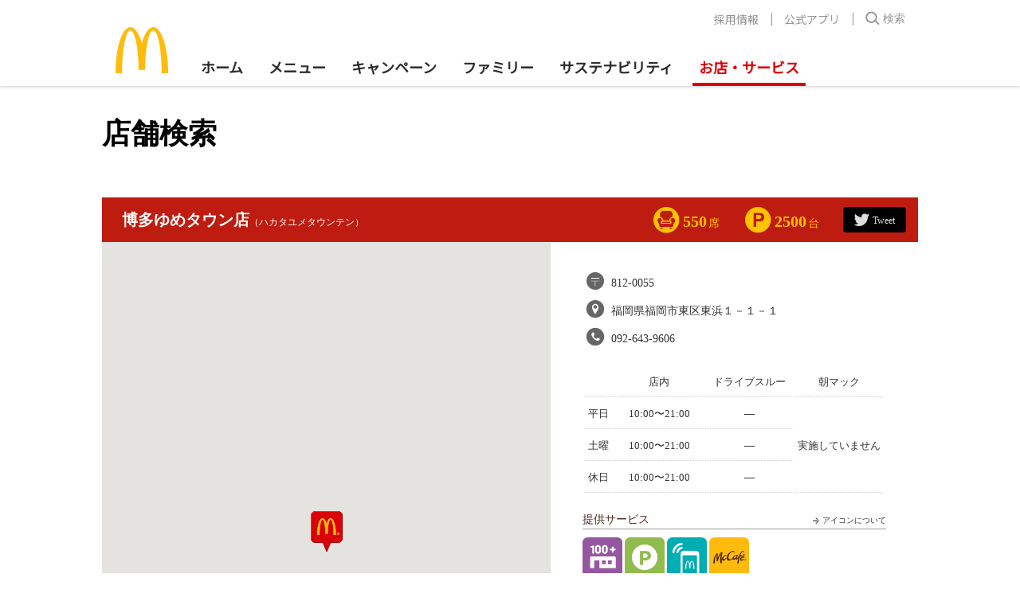

--- FILE ---
content_type: text/html; charset=utf-8
request_url: https://map.mcdonalds.co.jp/map/40620
body_size: 39962
content:
<!DOCTYPE html>

<html lang="ja">

  <head>
    <meta charset="utf-8">
    <meta http-equiv="X-UA-Compatible" content="IE=edge">
    <meta name="viewport" content="width=device-width,initial-scale=1.0,user-scalable=no" />

  
    <link rel="alternate" type="application/rss+xml" title="sitemap" href="/sitemap.xml" />
  
  
    <script type="text/javascript" src="/static/js/lib/jquery-1.9.1.min.js"></script>
  
    <script type="text/javascript" src="/static/js/lib/underscore-min.js"></script>
  
    <script type="text/javascript" src="/static/js/lib/backbone-min.js"></script>
  
    <script type="text/javascript" src="/static/js/sl/common.js"></script>
  
    <script type="text/javascript" src="//maps.googleapis.com/maps/api/js?v=quarterly&client=gme-mcdonaldscompany&channel=mcdonalds&libraries=geometry&region=JP"></script>
  
    <script type="text/javascript" src="/static/js/lib/geolocation-marker.js"></script>
  
    <script type="text/javascript" src="//code.jquery.com/jquery-migrate-1.2.1.min.js"></script>
  
    <script type="text/javascript" src="/static/js/lib/jquery.backgroundSize.js"></script>
  
    <script type="text/javascript" src="/static/js/lib/jquery.superbox-min.js"></script>
  
    <script type="text/javascript" src="/static/js/sl/mcdonalds.js"></script>
  
    <script type="text/javascript">
      var static_url = "/static/";
      var __page_name__ = 'detail';
    
      var poi_key = '40620';
    
      var marker_urls = ["//s3-ap-northeast-1.amazonaws.com/upload-sl-goga-jp/images/4q7leaqanrtrj7ipjxwe.png"];
    
      var marker_index = 0;
    
      var query_string = '';
    </script>
  
    <link rel="stylesheet" type="text/css" href="/static/css/jquery.superbox.css" />
  
<link rel="shortcut icon" href="//www.mcdonalds.co.jp/favicon.ico" />

    <style>

a {
color: #333333
}


.theme-color, .theme-color .head, .pref-map a, .pagination .current {
background-color: #BE1C10
}
.theme-color-border {
border-color: #BE1C10
}



body, .theme-color p{
color: #333333
}

.condition-1 {
  background-image: url("//s3-ap-northeast-1.amazonaws.com/upload-sl-goga-jp/images/w8o8yy94frg5o2vamxu5.png");
  background-repeat: no-repeat;
  background-size: contain;
}
.condition-1.condition-false {
  display: none;
}
    
.condition-2 {
  background-image: url("//s3-ap-northeast-1.amazonaws.com/upload-sl-goga-jp/images/ejzkwdyxhs4nun0z2908.png");
  background-repeat: no-repeat;
  background-size: contain;
}
.condition-2.condition-false {
  display: none;
}
    
.condition-3 {
  background-image: url("//s3-ap-northeast-1.amazonaws.com/upload-sl-goga-jp/images/ngqpx0f1xfpjzwggdk8r.png");
  background-repeat: no-repeat;
  background-size: contain;
}
.condition-3.condition-false {
  display: none;
}
    
.condition-4 {
  background-image: url("//s3-ap-northeast-1.amazonaws.com/upload-sl-goga-jp/images/fsaj76zjgg7vs47lttkp.png");
  background-repeat: no-repeat;
  background-size: contain;
}
.condition-4.condition-false {
  display: none;
}
    
.condition-5 {
  background-image: url("//s3-ap-northeast-1.amazonaws.com/upload-sl-goga-jp/images/purfm5h7g78tmtxeq418.png");
  background-repeat: no-repeat;
  background-size: contain;
}
.condition-5.condition-false {
  display: none;
}
    
.condition-6 {
  background-image: url("//s3-ap-northeast-1.amazonaws.com/upload-sl-goga-jp/images/rh5mrxfbc6uerduraezk.png");
  background-repeat: no-repeat;
  background-size: contain;
}
.condition-6.condition-false {
  display: none;
}
    
.condition-7 {
  background-image: url("//s3-ap-northeast-1.amazonaws.com/upload-sl-goga-jp/images/5kflrb7hs8eufxzmfllg.png");
  background-repeat: no-repeat;
  background-size: contain;
}
.condition-7.condition-false {
  display: none;
}
    
.condition-8 {
  background-image: url("//s3-ap-northeast-1.amazonaws.com/upload-sl-goga-jp/images/kgvb84zznbz78ub6k4f4.png");
  background-repeat: no-repeat;
  background-size: contain;
}
.condition-8.condition-false {
  display: none;
}
    
.condition-9 {
  background-image: url("//s3-ap-northeast-1.amazonaws.com/upload-sl-goga-jp/images/b071jvg70t3nkk1usucq.png");
  background-repeat: no-repeat;
  background-size: contain;
}
.condition-9.condition-false {
  display: none;
}
    
.condition-10 {
  background-image: url("//s3-ap-northeast-1.amazonaws.com/upload-sl-goga-jp/images/wovxo6c9798xwh6aqy8a.png");
  background-repeat: no-repeat;
  background-size: contain;
}
.condition-10.condition-false {
  display: none;
}
    
.condition-11 {
  background-image: url("//s3-ap-northeast-1.amazonaws.com/upload-sl-goga-jp/images/sq88abyw56r0uwx9yjvm.png");
  background-repeat: no-repeat;
  background-size: contain;
}
.condition-11.condition-false {
  display: none;
}
    
.condition-12 {
  background-image: url("//s3-ap-northeast-1.amazonaws.com/upload-sl-goga-jp/images/j3wpabt208dj8mjiohr2.png");
  background-repeat: no-repeat;
  background-size: contain;
}
.condition-12.condition-false {
  display: none;
}
    
.condition-13 {
  background-image: url("//s3-ap-northeast-1.amazonaws.com/upload-sl-goga-jp/images/985p7xgmre6ohjano9rb.png");
  background-repeat: no-repeat;
  background-size: contain;
}
.condition-13.condition-false {
  display: none;
}
    
.condition-14 {
  background-image: url("//s3-ap-northeast-1.amazonaws.com/upload-sl-goga-jp/images/l70ckxs94blb8zsb3t0c.png");
  background-repeat: no-repeat;
  background-size: contain;
}
.condition-14.condition-false {
  display: none;
}
    
.condition-15 {
  background-image: url("//s3-ap-northeast-1.amazonaws.com/upload-sl-goga-jp/images/hplwexa8rhfoefbbr8f1.png");
  background-repeat: no-repeat;
  background-size: contain;
}
.condition-15.condition-false {
  display: none;
}
    
.condition-16 {
  background-image: url("//s3-ap-northeast-1.amazonaws.com/upload-sl-goga-jp/images/uvdqfnwy6da7jgyzhvon.png");
  background-repeat: no-repeat;
  background-size: contain;
}
.condition-16.condition-false {
  display: none;
}
    
.condition-17 {
  background-image: url("//s3-ap-northeast-1.amazonaws.com/upload-sl-goga-jp/images/wvoki9es3qty4elv8yrw.png");
  background-repeat: no-repeat;
  background-size: contain;
}
.condition-17.condition-false {
  display: none;
}
    
.condition-18 {
  background-image: url("//s3-ap-northeast-1.amazonaws.com/upload-sl-goga-jp/images/sjcjhcia0cm19ipu5gnk.png");
  background-repeat: no-repeat;
  background-size: contain;
}
.condition-18.condition-false {
  display: none;
}
    
.condition-19 {
  background-image: url("//s3-ap-northeast-1.amazonaws.com/upload-sl-goga-jp/images/jrcnpjugen8fyy6ioha7.png");
  background-repeat: no-repeat;
  background-size: contain;
}
.condition-19.condition-false {
  display: none;
}
    
.condition-20 {
  background-image: url("//s3-ap-northeast-1.amazonaws.com/upload-sl-goga-jp/images/80h1xewjv9qeoogcrd0g.png");
  background-repeat: no-repeat;
  background-size: contain;
}
.condition-20.condition-false {
  display: none;
}
    
.condition-21 {
  background-image: url("//s3-ap-northeast-1.amazonaws.com/upload-sl-goga-jp/images/rm1bkboyitbemooc7zz8.png");
  background-repeat: no-repeat;
  background-size: contain;
}
.condition-21.condition-false {
  display: none;
}
    

@font-face {
  font-family: 'mcdonalds';
  src:  url('//sl-goga-jp.s3-ap-northeast-1.amazonaws.com/resource/mcdonalds/fonts/mcdonalds.eot?dxuh2f');
  src:  url('//sl-goga-jp.s3-ap-northeast-1.amazonaws.com/resource/mcdonalds/fonts/mcdonalds.eot?dxuh2f#iefix') format('embedded-opentype'),
    url('//sl-goga-jp.s3-ap-northeast-1.amazonaws.com/resource/mcdonalds/fonts/mcdonalds.ttf?dxuh2f') format('truetype'),
    url('//sl-goga-jp.s3-ap-northeast-1.amazonaws.com/resource/mcdonalds/fonts/mcdonalds.woff?dxuh2f') format('woff'),
    url('//sl-goga-jp.s3-ap-northeast-1.amazonaws.com/resource/mcdonalds/fonts/mcdonalds.svg?dxuh2f#mcdonalds') format('svg');
  font-weight: normal;
  font-style: normal;
}

[class^="icon-"], [class*=" icon-"] {
  /* use !important to prevent issues with browser extensions that change fonts */
  font-family: 'mcdonalds' !important;
  speak: none;
  font-style: normal;
  font-weight: normal;
  font-variant: normal;
  text-transform: none;
  line-height: 1;

  /* Better Font Rendering =========== */
  -webkit-font-smoothing: antialiased;
  -moz-osx-font-smoothing: grayscale;
}

.icon-address:before {
  content: "\e900";
}
.icon-tel:before {
  content: "\e901";
}
.icon-twitter:before {
  content: "\e902";
}
.icon-zip:before {
  content: "\e903";
}
.icon-chair:before {
  content: "\e904";
}
.icon-parking:before {
  content: "\e905";
}
.icon-arrow:before {
  content: "\e906";
}

.ly-wrp-main {
  background: #f5f5f5;
  border-bottom: 1px solid #ccc;
}
.ly-wrp-map-delivery-red {
  background-color: #c60001;
}
.ly-wrp-map-delivery-red .ly-mod-red-title {
  width: 1024px;
  margin: 0 auto;
  padding: 34px 0 32px;
}
.ly-wrp-map-delivery-red .ly-mod-red-title .title {
  margin-left: -1.5px;
  color: #fff;
  font-family: "YuGothic","Yu Gothic","游ゴシック";
  font-size: 25px;
  font-weight: bold;
  letter-spacing: -1.1px;
}



#map-wrapper {
  position: relative;
}

.float-panel {
  position: absolute;
  left: 0;
  top: 0;
  background-color: #fff;
  -webkit-box-shadow: 0px 1px 2px rgba(0, 0, 0, 0.3);
          box-shadow: 0px 1px 2px rgba(0, 0, 0, 0.3);
  margin: 10px;
  width: 240px;
}

.float-panel-inner {
  margin: 10px 0;
}

.panel-top {
  position: absolute;
  left: 0;
  top: 10px;
}

.panel-bottom {
  margin-top: 90px;
  overflow-y: auto;
  padding-bottom: 10px;
}

.float-panel .each-box {
  margin: 20px 10px 10px 10px;
}
.float-panel .each-box:last-child {
  margin-bottom: 0;
}
.float-panel .each-box h4 {
  font-size: 12px;
  font-weight: bold;
  background: #ccc url("//sl-goga-jp.s3-ap-northeast-1.amazonaws.com/env2/images/theme/mcdonalds/btn_collapse_up.png") 96% center no-repeat;
  margin: 0 0 -10px 0;
  padding: 2px 10px;
}
.float-panel .each-box h4.collapsed {
  background-image: url("//sl-goga-jp.s3-ap-northeast-1.amazonaws.com/env2/images/theme/mcdonalds/btn_collapse_down.png");
}
.float-panel .each-box h4.result-zero {
  background-image: none;
}
.float-panel .each-box h4:hover {
  background-color: #ddd;
  cursor: pointer;
}
.float-panel .search {
  position: relative;
  margin-top: 0;
  padding-bottom: 20px;
  width: 218px;
}
.float-panel .search .tab {
  position: relative;
  border-bottom: 1px solid #ccc;
  margin-bottom: 10px;
}
.float-panel .search .tab ul {
  list-style: none;
  margin: 0;
  padding: 2px 0 0 0;
}
.float-panel .search .tab ul:after {
  content: ".";
  display: block;
  visibility: hidden;
  clear: both;
  height: 0;
}
.float-panel .search .tab ul li {
  float: left;
  display: inline;
  text-align: center;
  color: #666;
  font-size: 12px;
  line-height: 1;
  font-weight: normal;
  margin: 0;
  padding: 5px 10px;
}
.float-panel .search .tab ul li:hover {
  cursor: pointer;
}
.float-panel .search .tab ul li.active {
  color: #000;
  font-weight: bold;
  background-color: #fff;
  border: 1px solid #ccc;
  border-bottom: none;
  margin: -2px 0 -1px 0;
  padding: 6px 9px;
}
.float-panel .search .search-form {
  position: relative;
  background-color: #fff;
  border: 1px solid #ccc;
  padding: 2px 8px;
  width: 202px;
}
.float-panel .search .search-form input {
  font-size: 12px;
  line-height: 1.2;
  border: 0 solid #999;
  outline: 0 none #000;
  margin: 0;
  padding: 0;
  width: 170px;
  height: 22px;
}
.float-panel .search .search-form .search-icon {
  position: absolute;
  right: 0;
  top: 0;
  background-image: url("//sl-goga-jp.s3-ap-northeast-1.amazonaws.com/env2/images/theme/mcdonalds/btn_geosearch.png");
  background-size: 14px auto;
  background-position: 50% 50%;
  background-repeat: no-repeat;
  margin: -1px -1px 0 0;
  width: 34px;
  height: 28px;
}
.float-panel .search .search-form .search-icon:hover {
  cursor: pointer;
}
.float-panel .search .reset-btn {
  position: absolute;
  right: 0;
  top: 6px;
  color: #333;
  font-size: 10px;
  font-weight: bold;
}
.float-panel .search .reset-btn:hover {
  cursor: pointer;
}
.float-panel .panel-bottom .each-box:first-child {
  margin-top: 0;
}
.float-panel .conditions ul {
  list-style: none;
  margin: 15px 0 0 0;
  padding: 0;
}
.float-panel .conditions ul li {
  position: relative;
  display: table;
  border-bottom: 1px solid #ddd;
  margin: 0;
  padding: 0 5px;
  width: 95%;
  height: 40px;
}
.float-panel .conditions ul li .icon {
  position: absolute;
  left: 0;
  top: 50%;
  background-size: contain;
  margin-top: -16px;
  width: 32px;
  height: 32px;
}
.float-panel .conditions ul li .switch {
  position: absolute;
  right: 0;
  top: 50%;
  background-image: url("//sl-goga-jp.s3-ap-northeast-1.amazonaws.com/env2/images/theme/mcdonalds/btn_slidetoggle.png");
  background-position: 0 0;
  border-radius: 20px;
  margin-top: -10px;
  width: 42px;
  height: 20px;
  background-color: #fff;
}
.float-panel .conditions ul li .switch.on {
  background-position: 0 -20px;
  background-color: #b00000;
}
.float-panel .conditions ul li .switch:hover {
  cursor: pointer;
}
.float-panel .conditions ul li .condition {
  display: table-cell;
  font-size: 13px;
  line-height: 1.2;
  vertical-align: middle;
  padding: 6px 60px 6px 34px;
}
.float-panel .store-list ul {
  list-style: none;
  margin: 15px 0 0 0;
  padding: 0;
}
.float-panel .store-list ul li {
  border-bottom: 1px solid #ddd;
  margin: 0;
  padding: 0;
}
.float-panel .store-list ul li .body {
  background-color: transparent;
  padding: 5px 8px;
}
.float-panel .store-list ul li .body:hover {
  background-color: #ffe;
  cursor: pointer;
}
.float-panel .store-list ul li .body .name {
  color: #b00000;
  font-size: 13px;
  font-weight: bold;
  overflow: hidden;
  white-space: nowrap;
  text-overflow: ellipsis;
  margin-top: -2px;
}
.float-panel .store-list ul li .body .address {
  font-size: 12px;
  line-height: 1.4;
  overflow: hidden;
  white-space: nowrap;
  text-overflow: ellipsis;
}
.float-panel .store-list ul li .body ul.icons {
  margin: 3px 0 -3px 0;
  padding: 0;
  min-height: 1%;
}
.float-panel .store-list ul li .body ul.icons:after {
  content: ".";
  display: block;
  visibility: hidden;
  clear: both;
  height: 0;
}
.float-panel .store-list ul li .body ul.icons li {
  float: left;
  background-size: contain;
  border: none;
  margin: 0 3px 3px 0;
  padding: 0;
  width: 24px;
  height: 24px;
}

.infoBoxContent {
  background-color: #fff;
  box-shadow: 1px 1px 4px rgba(0, 0, 0, .5);
  margin: 0;
  padding: 10px;
  width: 280px;
}
.infoBoxContent .name {
  color: #b00000;
  font-size: 13px;
  font-weight: bold;
}
.infoBoxContent .name a {
  color: #b00000;
}
.infoBoxContent .address {
  font-size: 12px;
}
.infoBoxContent ul.icons {
  margin: 5px 0 -3px 0;
  padding: 0;
  min-height: 1%;
}
.infoBoxContent ul.icons:after {
  content: ".";
  display: block;
  visibility: hidden;
  clear: both;
  height: 0;
}
.infoBoxContent ul.icons li {
  float: left;
  background-size: contain;
  border: none;
  margin: 0 3px 3px 0;
  padding: 0;
  width: 32px;
  height: 32px;
}
.infoBoxContent .tri {
  position: absolute;
  left: 50%;
  bottom: 0;
  display: block;
  background: url("//sl-goga-jp.s3-ap-northeast-1.amazonaws.com/env2/images/theme/mcdonalds/bg_infobox_bottom.png") center center no-repeat;
  margin: 0 0 -29px -18px;
  width: 36px;
  height: 36px;
}
.infoBoxContent .white {
  position: absolute;
  left: 50%;
  bottom: 0;
  display: block;
  background-color: #fff;
  margin: 0 0 0 -20px;
  width: 40px;
  height: 10px;
}

#detail-content {
  text-align: right;
}
#detail-content .heading {
  display: table;
  background-color: #be1c10;
  width: 100%;
  text-align: left;
}
#detail-content .heading .title,
#detail-content .heading .spec,
#detail-content .heading .tweet {
  display: table-cell;
  vertical-align: middle;
  padding: 10px 15px;
}
#detail-content .heading .title {
/*   color: #d49e00; */
  color: #fff;
  font-size: 20px;
  line-height: 1;
  font-weight: bold;
  padding-left: 25px;
}
#detail-content .heading .title small {
  font-size: 12px;
  font-weight: normal;
}
#detail-content .heading .spec,
#detail-content .heading .tweet {
  width: 1px;
  white-space: nowrap;
}
#detail-content .heading .spec {
  color: #ffc300;
}
#detail-content .heading .spec .icon {
  font-size: 36px;
  vertical-align: middle;
}
/*
#detail-content .heading .spec .icon {
  display: inline-block;
  background-size: contain;
  background-repeat: no-repeat;
  vertical-align: -10px;
  width: 30px;
  height: 30px;
}
#detail-content .heading .spec.seat .icon {
  background-image: url("//sl-goga-jp.s3-ap-northeast-1.amazonaws.com/env2/images/theme/mcdonalds/icon_spec_seat.png");
}
#detail-content .heading .spec.parking .icon {
  background-image: url("//sl-goga-jp.s3-ap-northeast-1.amazonaws.com/env2/images/theme/mcdonalds/icon_spec_parking.png");
}
*/
#detail-content .heading .spec .value {
  font-size: 20px;
  font-weight: bold;
  vertical-align: middle;
  margin-right: 2px;
  position: relative;
  top: 2px;
}
#detail-content .heading .spec .degree {
    font-size: 14px;
    vertical-align: middle;
    top: 4px;
    position: relative;
}
#detail-content .heading .tweet {
/*   border-left: 1px solid #72554e; */
}
#detail-content .heading .tweet a {
  display: inline-block;
  color: #ddd;
  line-height: 2.6;
/*
  background: url("//sl-goga-jp.s3-ap-northeast-1.amazonaws.com/env2/images/theme/mcdonalds/icon_tweet.png") 0 50% no-repeat;
  background-size: 20px auto;
  padding-left: 24px;
*/
  background-color: black;
  border-radius: 4px;
  padding: 0 14px 0 7px;
}
#detail-content .heading .tweet a:hover {
  color: #fff;
}
#detail-content .heading .tweet .link-name {
  vertical-align: middle;
  position: relative;
  top: 1px;
}
#detail-content .heading .tweet .icon {
	font-size: 34px;
  vertical-align: middle;
  line-height: 31px;
  margin-right: -4px;
}
#detail-content .body {
  position: relative;
  width: 100%;
  text-align: left;
}
#detail-content .body:after {
  content: ".";
  display: block;
  visibility: hidden;
  clear: both;
  height: 0;
}
#detail-content .body .colLeft {
  float: left;
  width: 55%;
  position: absolute;
  top: 0;
  bottom: 0;
}
#detail-content .body .colLeft table.stations {
  border: 1px solid #cfcfcf;
  margin-top: 10px;
}
#detail-content .body .colLeft table.stations th,
#detail-content .body .colLeft table.stations td {
  font-size: 13px;
  vertical-align: middle;
  padding: 10px;
}
#detail-content .body .colLeft table.stations th {
  white-space: nowrap;
  padding-right: 20px;
}
#detail-content .body .colLeft table.stations td {
  padding-right: 0;
}
#detail-content .body .colLeft table.stations td span {
  display: inline-block;
  white-space: nowrap;
  margin-right: 15px;
}
#detail-content .body .colRight {
  float: right;
  width: 45%;
  padding: 30px 40px 0;
  box-sizing: border-box;
  background: #fff;
}
#detail-content .body .colRight ul.mainSpecs {
  margin: 0 0 20px 0;
  padding: 0;
  list-style: none;
}
#detail-content .body .colRight ul.mainSpecs li {
  font-size: 14px;
  line-height: 1.5;
  background-size: 20px auto;
  background-position: 0 50%;
  background-repeat: no-repeat;
  margin: 3px 0;
  min-height: 22px;
  padding-left: 35px;
}
#detail-content .body .colRight ul.mainSpecs li span {

}
#detail-content .body .colRight ul.mainSpecs .icon {
  font-size: 32px;
  color: #666;
  vertical-align: middle;
  margin-left: -35px;
}
#detail-content .body .colRight ul.mainSpecs .text {
  vertical-align: middle;
  position: relative;
  top: 2px;
}
/* #detail-content .body .colRight ul.mainSpecs li.postalCode {
  background-image: url("//sl-goga-jp.s3-ap-northeast-1.amazonaws.com/env2/images/theme/mcdonalds/icon_mainspec_postalcode.png");
}
#detail-content .body .colRight ul.mainSpecs li.address {
  background-image: url("//sl-goga-jp.s3-ap-northeast-1.amazonaws.com/env2/images/theme/mcdonalds/icon_mainspec_address.png");
}
#detail-content .body .colRight ul.mainSpecs li.phone {
  background-image: url("//sl-goga-jp.s3-ap-northeast-1.amazonaws.com/env2/images/theme/mcdonalds/icon_mainspec_phone.png");
} */
#detail-content .body .colRight table.businessHours {
  margin: 0 0 30px 0;
  width: 100%;
}
#detail-content .body .colRight table.businessHours th,
#detail-content .body .colRight table.businessHours td {
  text-align: center;
  font-size: 13px;
  font-weight: normal;
  padding: 8px 0;
}
#detail-content .body .colRight table.businessHours thead th,
#detail-content .body .colRight table.businessHours tbody th,
#detail-content .body .colRight table.businessHours tbody td {
  /*border-bottom: 1px solid #b3b3b3;*/
  border-bottom: 1px dotted #ccc;
  border-right: 1px solid #fff;
  box-sizing: border-box;
}
#detail-content .body .colRight table.businessHours tbody td {
  width: 30%;
}
#detail-content .body .colRight p.note {
  font-size: 13px;
  margin: -10px 0 30px 0;
}
#detail-content .body .colRight .services {
  margin-bottom: 20px;
}
#detail-content .body .colRight .services .servicesHeading {
  color: #4b251e;
  font-size: 14px;
  margin-bottom: 10px;
  border-bottom: 1px solid #999;
}
#detail-content .body .colRight .services a.aboutIcon {
  float: right;
  display: block;
  font-size: 10px;
  margin-top: 5px;
/*
  background-image: url("//sl-goga-jp.s3-ap-northeast-1.amazonaws.com/env2/images/theme/mcdonalds/arrow_black.png");
  background-size: 12px 12px;
  background-position: 0 50%;
  background-repeat: no-repeat;
  padding-left: 16px;
*/
}
.services a.aboutIcon .icon {
  font-size: 16px;
  vertical-align: middle;
  position: relative;
  top: -1px;
}
#detail-content .body .colRight .services ul.icon {
  margin: 0;
  padding: 0;
}
#detail-content .body .colRight .services ul.icon li {
  display: inline-block;
  margin: 0;
  padding: 0;
  width: 50px;
  height: 50px;
}

#about-icon ul {
  margin: 0 0 -10px 0;
  padding: 0;
  min-height: 1%;
}
#about-icon ul:after {
  content: ".";
  display: block;
  visibility: hidden;
  clear: both;
  height: 0;
}
#about-icon ul li {
  float: left;
  list-style: none;
  padding-bottom: 15px;
  width: 33.3333%;
}
#about-icon ul li .content {
  display: table;
}
#about-icon ul li .content .icon {
  float: left;
  display: table-cell;
  margin-right: 10px;
  width: 40px;
  height: 40px;
}
#about-icon ul li .content .text {
  display: table-cell;
  font-size: 12px;
  vertical-align: middle;
}

#superbox .close {
  right: 10px;
  top: 10px;
}
#superbox .close img {
  width: 12px;
  height: 12px;
}
.stations span {
  display: inline-block;
  margin-right: 20px;
}

.current-location-button {
  display: block;
  background-image: url("//sl-goga-jp.s3-ap-northeast-1.amazonaws.com/env2/images/theme/mcdonalds/btn_currentlocation.png");
  background-repeat: no-repeat;
  border-radius: 3px;
  -webkit-box-shadow: 0px 1px 2px rgba(0, 0, 0, 0.3);
          box-shadow: 0px 1px 2px rgba(0, 0, 0, 0.3);
  margin: 0 10px 20px 0;
  width: 28px;
  height: 28px;
  bottom: 4px !important;
  position: relative;
  z-index:100;
}
.current-location-button:hover {
  cursor: pointer;
}

.directions {
  margin: 10px 0 0 10px;
}
.directions .route-navigation {
  background: #fff;
  -webkit-box-shadow: 0px 1px 2px rgba(0, 0, 0, 0.3);
          box-shadow: 0px 1px 2px rgba(0, 0, 0, 0.3);
  padding: 5px 10px;
}
.directions .route-navigation.depSelect {
  background-color: #ff9;
}
.directions .route-navigation label {
  position: absolute;
  top: 0px;
  display: inline-block;
  vertical-align: top;
  background-image: url("//sl-goga-jp.s3-ap-northeast-1.amazonaws.com/env2/images/theme/mcdonalds/btn_routetoggle.png");
  width: 52px;
  height: 34px;
}
.directions .route-navigation label:hover {
  cursor: pointer;
}
.directions .route-navigation select {
  font-size: 14px;
  background: #fff;
  border: none;
  vertical-align: bottom;
  height: 24px;
  margin-left: 60px;
  padding: 0 5px; /* for IE */
}
.directions .route-navigation .dep-info {
  color: #000;
  font-size: 12px;
  line-height: 1;
}
.directions .route-navigation .dep-info .revertLink {
  color: #999;
  margin-left: 40px;
}
.directions .route-navigation .dep-info .revertLink:hover {
  color: #666;
  cursor: pointer;
}
.directions .route-navigation-result {
  background: #fff;
  border-top: 1px solid #ccc;
  box-shadow: 0 3px 3px rgba(0, 0, 0, .3);
  margin-left: 15px;
  padding: 5px 10px;
  width: 220px;
}
.directions .route-navigation-result .close {
  float: right;
  color: #999;
  font-size: 14px;
  margin-left: 10px;
}
.directions .route-navigation-result .close:hover {
  cursor: pointer;
}
.directions .route-navigation-result .distance {
  float: right;
  margin-top: 2px;
}
.directions .route-navigation-result .duration {
  font-size: 14px;
}
.directions .route-navigation-result .error {
  font-size: 13px;
}

.maplink {
  line-height: 1;
  background-color: #fff;
  border-radius: 2px;
  -webkit-box-shadow: 0px 1px 2px rgba(0, 0, 0, 0.3);
          box-shadow: 0px 1px 2px rgba(0, 0, 0, 0.3);
  margin: 0 10px 10px 0;
  padding: 3px 5px;
}
.maplink a {
  display: block;
  background: url("//sl-goga-jp.s3-ap-northeast-1.amazonaws.com/env2/images/theme/mcdonalds/icon_maplink.png") 0 50% no-repeat;
  padding: 3px 0 3px 23px;
}
.ground_announce {
  background-color: #be1c10;
  color: #fff;
  padding: 7px 10px;
  text-align: center;
  font-size: 18px;
  border-radius: 5px;
  margin: 0 0 15px;
}
.arrow{
  position: relative;
  display: inline-block;
  padding: 0 0 0 13px;
  color: #000;
  vertical-align: middle;
  text-decoration: none;
  font-size: 15px;
}
.arrow::before,
.arrow::after{
  position: absolute;
  top: -2px;
  bottom: 0;
  left: 0;
  margin: auto;
  content: "";
  vertical-align: middle;
}
.icon-arrow-prev:before{
  left: 3px;
  width: 4px;
  height: 4px;
  border-top: 2px solid #333;
  border-right: 2px solid #333;
  -webkit-transform: rotate(225deg);
          transform: rotate(225deg);
}
a.goto-map {
  padding: 5px 7px;
/*  border: 1px solid #c3c3c3; */
  margin: 5px 0 15px 0;
  display: inline-block;
}
a.goto-map:hover {
/*  background-color: #f2f2f2;*/
}
a.goto-map .icon {
  font-size: 18px;
  vertical-align: middle;
  position: relative;
  top: -1px;
  transform: rotate(180deg);
  display: inline-block;
}
.important_announce {
  background-color: #fcf5eb;
  margin: 15px 0 15px;
  padding: 15px 20px;
  font-size: 12px;
}
.important_announce .announce-title {
  color: #3a1a12;
  font-size: 140%;
  font-weight: bold;
}
.important_announce .announce-text {
  margin-bottom: 7px;
}
.important_announce .date {
  text-align: right;
}

.new_design_2016 {
  width: 100%;
  background: #f4f0e9;
  margin: 20px 0 0 0;
  -webkit-border-radius: 7px;
          border-radius: 7px;
}
.new_design_2016 header {
  color: #fff;
  -webkit-border-radius: 7px;
          border-radius: 7px;
  background-color: #3f1c16;
  padding: 16px;
}
.new_design_2016 h1 {
  padding: 2px 0px 16px;
  font-size: 20px;
  font-weight: bold;
  line-height: 1;
}
.shop_image {
  padding: 16px 10px 11px 16px;
}
div#store_locator_content .shop_image p {
  margin: 5px 0 0;
}
.shop_image img {
  width: 196px;
  margin-right: 4px;
}
.renewal-shop-footer {
  margin: 10px 0 0;
}
.btn-goto-list {
  text-align: right;
}
.renewal-shop-footer a {
  display: inline-block;
  padding: 5px 15px;
  border: 1px solid #4f4f4f;
}
.renewal-shop-footer a:hover {
  background-color: rgba(0,0,0,.05);
}


.mini h1 {
    padding: 0;
}
.mini section {
    padding: 16px 10px 11px 16px;
}
.adventure-banner2023 {
  margin-bottom: 14px;
}ol, ul {
	margin: 0;
	padding: 0;
	list-style: none;
}
a {
	text-decoration: none;
}
a:hover {
	text-decoration: underline;
}
html {
    margin: 0;
    padding: 0;
}
body {
    margin: 0;
    padding: 0;
    font-size: 14px;
    font-weight: 300;
    text-align: left;
}
.h-l, h1 {
	margin: 0;
	font-size: 20px;
	font-weight: 600;
	line-height: 1.5
}
@media screen and (min-width:769px) {
	.h-l, h1 {
		font-size: 36px;
		line-height: 48px;
		font-weight: 700
	}
}
.h-m, h2 {
	margin: 0;
	font-size: 16px;
	font-weight: 600;
	line-height: 1.5
}
@media screen and (min-width:769px) {
	.h-m, h2 {
		font-size: 28px;
		line-height: 36px;
		font-weight: 700
	}
}
.container-instance {
	margin-top: 16px;
	padding-bottom: 16px
}
@media screen and (min-width:480px) {
	.container-instance {
		margin-top: 36px;
		padding-bottom: 36px
	}
}

.wrapperContents {
    width: 1024px;
    margin-left: auto;
    margin-right: auto;
    font-size: 12px;
    line-height: 1.66;
}

.ly-wrp-map-delivery-red {background-color: #be1c10;}

.search-toggle-btn {display: none;}
.float-panel .search .search-form {width: 201px;}
.float-panel .search .search-form input {width: 175px;}

#detail-content {
  margin-top: 20px;
}

#about-icon p {
 font-size: 12px;
 padding-top: 15px;
}
    </style>
    <title>博多ゆめタウン店 | 店舗検索 | お店をさがす | McDonald&#39;s</title>
  </head>
  <body class="">
<div id="store_locator_header"><!-- Google Tag Manager -->
<noscript><iframe src="//www.googletagmanager.com/ns.html?id=GTM-TJV7WW" height="0" width="0" style="display:none;visibility:hidden"></iframe></noscript><script>(function(w,d,s,l,i){w[l]=w[l]||[];w[l].push({'gtm.start': new Date().getTime(),event:'gtm.js'});var f=d.getElementsByTagName(s)[0], j=d.createElement(s),dl=l!='dataLayer'?'&l='+l:'';j.async=true;j.src='//www.googletagmanager.com/gtm.js?id='+i+dl;f.parentNode.insertBefore(j,f); })(window,document,'script','dataLayer','GTM-TJV7WW');</script>
<!-- End Google Tag Manager -->

<script src="https://www.mcdonalds.co.jp/assets/global/mcd-global-headerfooter.js"></script>

<div id="mcd-global-header" data-current="/shop/" data-locale="jp"></div></div>
<div id="store_locator_content"><style>
  #map-canvas {
    height: 100%;
  }
</style>

<script type="text/javascript">
  var default_zoom = 14;
  var is_sp = false;
</script>


    <div data-container-fullwidth="true" data-container-bg="false" class="container-instance mx-auto text-black">
      <div data-box-size="lg" class="container-heading relative container-container overflow-hidden">
        <h1 class="h-l">店舗検索</h1>
      </div>
    </div>

<div id="wrapper">
  <div id="wrapperIn">
    <div class="wrapperContents">

<style>
.notice20200331 {padding: 10px; border: 2px solid #c00;}
.notice20200331 p {font-size: 15px; line-height: 1.4; font-weight: bold; color: #c00; text-align: center;}
</style>




    <div id="detail-content">
      <div class="heading">
        <h2 class="title"><span class="shopName">博多ゆめタウン店</span><small>（ハカタユメタウンテン）</small>
        </h2>
        <div class="spec seat">
          <span class="icon icon-chair"></span>
          <span class="value">550</span><span class="degree">席</span>
        </div>
        <div class="spec parking">
          <span class="icon icon-parking"></span>
          <span class="value">2500</span><span class="degree">台</span>
        </div>
        <div class="tweet">
          <a href="#"><span class="icon icon-twitter"></span><span class="link-name">Tweet</span></a>
        </div>
      </div>
      <div class="body">
        <div class="colLeft">
          
<div id="map-canvas"></div>

<script>

  var page_mode = 'detail';
  var center_lat = 33.61181331936378;
  var center_lng = 130.4115472340502;
  var default_zoom = 15;

</script>


<script type="text/template" id="direction-template">
  <div class="route-navigation">
    <label class="theme-color" data-mode="walking"></label>
    <select class="route-from">
      <option value="0">出発地をお選びください</option>
      <option value="2">地図をクリック...</option>
    <% if (navigator.geolocation) { %>
      <option value="1">現在地から</option>
    <% } %>
      <optgroup label="周辺の駅から">
      </optgroup>
    </select>
    <span class="dep-info" style="display: none;">出発地点をクリックしてください<span class="revertLink">戻る</span></span>
  </div>
  <div class="route-navigation-result" style="display: none;">
    <div class="close">×</div>
    <div class="distance"></div>
    <div class="duration"></div>
    <div class="error" style="display: none;"></div>
  </div>
</script>

<script type="text/template" id="station-template">
  <option value="<%- code %>" data-lat="<%- lat %>" data-lng="<%- lng %>"><%- name %></option>
</script>

<script type="text/template" id="maplink-template">
  <a href="//www.google.com/maps/search/?api=1&amp;query=%E3%83%9E%E3%82%AF%E3%83%89%E3%83%8A%E3%83%AB%E3%83%89%20%E5%8D%9A%E5%A4%9A%E3%82%86%E3%82%81%E3%82%BF%E3%82%A6%E3%83%B3%E5%BA%97" target="_blank">Google Map で見る</a>
</script>

        </div>
        <div class="colRight">
          
          <ul class="mainSpecs">
            <li class="postalCode">
              <span class="icon icon-zip"></span>
              <span class="text">812-0055</span>
	    </li>
            <li class="address">
              <span class="icon icon-address"></span>
              <span class="text">福岡県福岡市東区東浜１－１－１</span>
            </li>
            <li class="phone">
              <span class="icon icon-tel"></span>
              <span class="text"><a href="tel:092-643-9606">092-643-9606</a></span>
            </li>
          </ul>
          <table class="businessHours">
  <thead>
    <tr>
      <th></th>
      <th>店内</th>
      <th>ドライブスルー</th>
      <th>朝マック</th>
    </tr>
  </thead>
  <tbody>
    <tr>
      <th>平日</th>
      <td>10:00〜21:00</td>
      <td>&mdash;</td>
      <td rowspan="3">実施していません</td>
    </tr>
    <tr>
      <th>土曜</th>
      <td>10:00〜21:00</td>
      <td>&mdash;</td>
    </tr>
    <tr>
      <th>休日</th>
      <td>10:00〜21:00</td>
      <td>&mdash;</td>
    </tr>
  </tbody>
</table>

<p class="note">
</p>
          <div class="services">
            <a class="aboutIcon" href="#about-icon" rel="superbox[content]"><span class="icon icon-arrow"></span>アイコンについて</a>
            <div class="servicesHeading">提供サービス</div>
            <ul class="icon">

  

  

  

  
  <li class="condition-4"></li>
  

  

  

  

  

  

  
  <li class="condition-10"></li>
  

  
  <li class="condition-11"></li>
  

  

  

  

  

  

  
  <li class="condition-17"></li>
  

  

  

  

  

</ul>

<div style="display: none;">
  <div id="about-icon">
    <ul>
    
      <li>
        <div class="content">
          <div class="icon condition-1"></div>
          <div class="text">FREE WiFi</div>
        </div>
      </li>
    
      <li>
        <div class="content">
          <div class="icon condition-2"></div>
          <div class="text">24時間営業</div>
        </div>
      </li>
    
      <li>
        <div class="content">
          <div class="icon condition-3"></div>
          <div class="text">ドライブスルー</div>
        </div>
      </li>
    
      <li>
        <div class="content">
          <div class="icon condition-4"></div>
          <div class="text">客席100席以上</div>
        </div>
      </li>
    
      <li>
        <div class="content">
          <div class="icon condition-5"></div>
          <div class="text">朝マック</div>
        </div>
      </li>
    
      <li>
        <div class="content">
          <div class="icon condition-6"></div>
          <div class="text">McCafé by Barista</div>
        </div>
      </li>
    
      <li>
        <div class="content">
          <div class="icon condition-7"></div>
          <div class="text">バースディパーティ</div>
        </div>
      </li>
    
      <li>
        <div class="content">
          <div class="icon condition-8"></div>
          <div class="text">プレイプレイス（旧プレイランド）</div>
        </div>
      </li>
    
      <li>
        <div class="content">
          <div class="icon condition-9"></div>
          <div class="text">マックアドベンチャー</div>
        </div>
      </li>
    
      <li>
        <div class="content">
          <div class="icon condition-10"></div>
          <div class="text">駐車場あり</div>
        </div>
      </li>
    
      <li>
        <div class="content">
          <div class="icon condition-11"></div>
          <div class="text">モバイルオーダー</div>
        </div>
      </li>
    
      <li>
        <div class="content">
          <div class="icon condition-12"></div>
          <div class="text">おもてなしリーダー</div>
        </div>
      </li>
    
      <li>
        <div class="content">
          <div class="icon condition-13"></div>
          <div class="text">テーブルサービス</div>
        </div>
      </li>
    
      <li>
        <div class="content">
          <div class="icon condition-14"></div>
          <div class="text">マックデリバリー</div>
        </div>
      </li>
    
      <li>
        <div class="content">
          <div class="icon condition-15"></div>
          <div class="text">パーク&amp;ゴー®︎</div>
        </div>
      </li>
    
      <li>
        <div class="content">
          <div class="icon condition-16"></div>
          <div class="text">ドライブスルーモバイルオーダー</div>
        </div>
      </li>
    
      <li>
        <div class="content">
          <div class="icon condition-17"></div>
          <div class="text">McCafé</div>
        </div>
      </li>
    
      <li>
        <div class="content">
          <div class="icon condition-18"></div>
          <div class="text">ケーキ販売店舗</div>
        </div>
      </li>
    
      <li>
        <div class="content">
          <div class="icon condition-19"></div>
          <div class="text">特殊立地店舗</div>
        </div>
      </li>
    
      <li>
        <div class="content">
          <div class="icon condition-20"></div>
          <div class="text">準都心型店舗</div>
        </div>
      </li>
    
      <li>
        <div class="content">
          <div class="icon condition-21"></div>
          <div class="text">都心型店舗</div>
        </div>
      </li>
    
    </ul>
    <p>各種サービスの実施日時は、店舗によって異なります。</p>
  </div>
</div>
          </div>
          <div class="services">
            <div class="servicesHeading">最寄り駅</div>
            <div class="stations"></div>
          </div>
          <div class="services">
            <div class="servicesHeading">モバイルオーダー</div>
            <div><a href="https://www.mcdonalds.co.jp/order/40620">
              <img src="//sl-goga-jp.s3-ap-northeast-1.amazonaws.com/resource/mcdonalds/images/exported_button.png" style="width: 100%;"/>
            </a></div>
          </div>
          <!--  -->
          
          <div class="adventure-banner">
						<a href="https://www.mcdonalds.co.jp/shop/kodo/" target="_blank">
              <img src="https://www.mcdonalds.co.jp/media_library/4797/file.original.png?20200819122910" style="width: 100%;"/>
            </a>
					</div>

　</div>
      </div>
      <a href="javascript:history.back();" class="goto-map">
        <span class="arrow icon-arrow-prev"></span>店舗検索トップへ
      </a>
    </div>
  </div>
</div>
</div>

<script type="text/javascript">
  $(function() {
    $('.tweet a').click(function() {
      var localUrl = '' + window.location;
      if (localUrl.indexOf('#') > 0) {
        localUrl = localUrl.substr(0, localUrl.length -1);
      }
      var serviceUrl = 'http://twitter.com/home?status=' + encodeURIComponent($('.shopName').text()+ ' ' + localUrl);
      window.open(serviceUrl, '_blank');
      return false;
    });
  });
</script></div>
<div id="store_locator_footer"><div id="mcd-global-footer"></div></div>

    <input type="hidden" name="csrfmiddlewaretoken" value="ivEsoxV3QGypsGNyOn6x87wF7TLCgrsEMCAm83GHQZNlViuegp4kWqIa5ei0NFTq"/>
    

  </body>
</html>